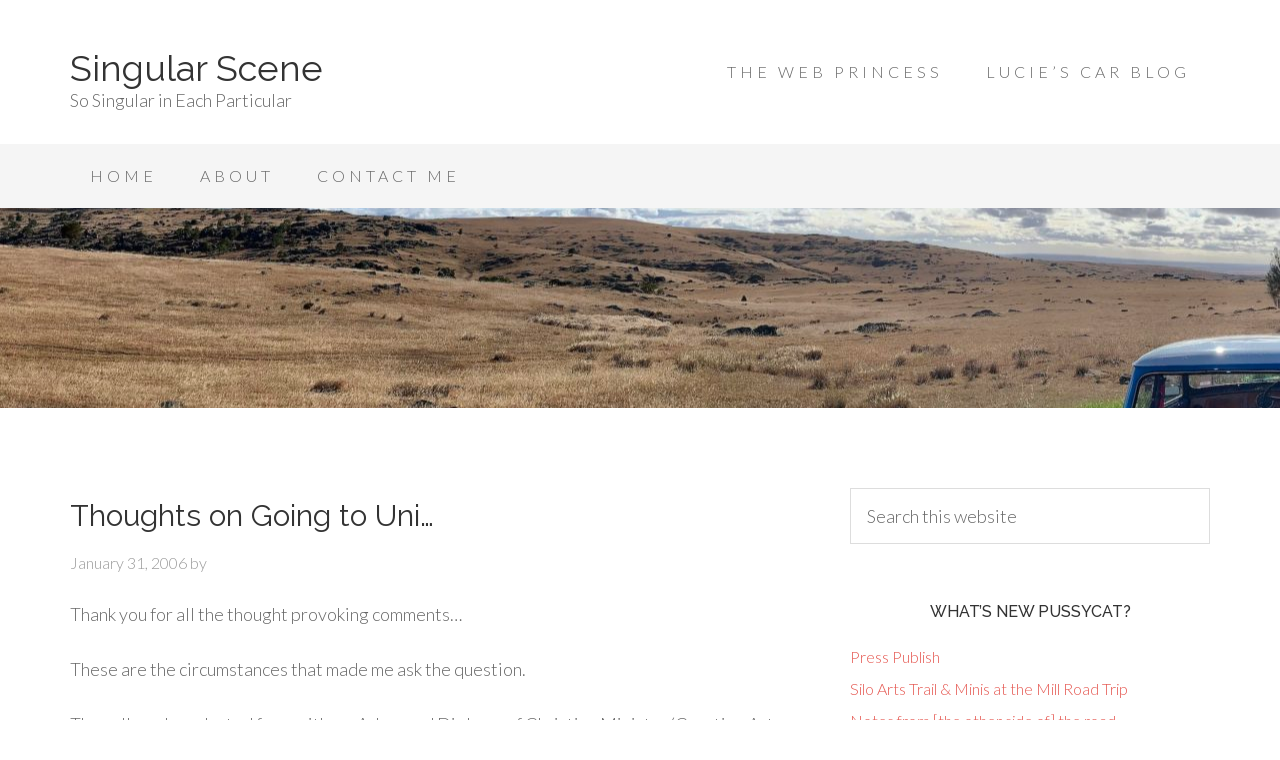

--- FILE ---
content_type: text/html; charset=UTF-8
request_url: https://deeleea.com/2006/01/31/thoughts-on-going-to-uni-2/
body_size: 13254
content:
<!DOCTYPE html>
<html lang="en-US">
<head >
<meta charset="UTF-8" />
<meta name="viewport" content="width=device-width, initial-scale=1" />
<meta name='robots' content='index, follow, max-image-preview:large, max-snippet:-1, max-video-preview:-1' />

	<!-- This site is optimized with the Yoast SEO plugin v26.8 - https://yoast.com/product/yoast-seo-wordpress/ -->
	<title>Thoughts on Going to Uni... - Singular Scene</title>
	<link rel="canonical" href="https://deeleea.com/2006/01/31/thoughts-on-going-to-uni-2/" />
	<meta property="og:locale" content="en_US" />
	<meta property="og:type" content="article" />
	<meta property="og:title" content="Thoughts on Going to Uni... - Singular Scene" />
	<meta property="og:description" content="Thank you for all the thought provoking comments&#8230; These are the circumstances that made me ask the question. The college I graduated from with my Advanced Diploma of Christian Ministry (Creative Arts &#8211; Vocals) is offering a 4 year degree from this year. The degree is in conjunction with one of the local Christian Universities [&hellip;]" />
	<meta property="og:url" content="https://deeleea.com/2006/01/31/thoughts-on-going-to-uni-2/" />
	<meta property="og:site_name" content="Singular Scene" />
	<meta property="article:published_time" content="2006-01-31T00:26:15+00:00" />
	<meta property="article:modified_time" content="2014-03-05T12:47:06+00:00" />
	<meta name="twitter:label1" content="Written by" />
	<meta name="twitter:data1" content="" />
	<meta name="twitter:label2" content="Est. reading time" />
	<meta name="twitter:data2" content="3 minutes" />
	<script type="application/ld+json" class="yoast-schema-graph">{"@context":"https://schema.org","@graph":[{"@type":"Article","@id":"https://deeleea.com/2006/01/31/thoughts-on-going-to-uni-2/#article","isPartOf":{"@id":"https://deeleea.com/2006/01/31/thoughts-on-going-to-uni-2/"},"author":{"name":"","@id":""},"headline":"Thoughts on Going to Uni&#8230;","datePublished":"2006-01-31T00:26:15+00:00","dateModified":"2014-03-05T12:47:06+00:00","mainEntityOfPage":{"@id":"https://deeleea.com/2006/01/31/thoughts-on-going-to-uni-2/"},"wordCount":725,"inLanguage":"en-US"},{"@type":"WebPage","@id":"https://deeleea.com/2006/01/31/thoughts-on-going-to-uni-2/","url":"https://deeleea.com/2006/01/31/thoughts-on-going-to-uni-2/","name":"Thoughts on Going to Uni... - Singular Scene","isPartOf":{"@id":"https://deeleea.com/#website"},"datePublished":"2006-01-31T00:26:15+00:00","dateModified":"2014-03-05T12:47:06+00:00","author":{"@id":""},"breadcrumb":{"@id":"https://deeleea.com/2006/01/31/thoughts-on-going-to-uni-2/#breadcrumb"},"inLanguage":"en-US","potentialAction":[{"@type":"ReadAction","target":["https://deeleea.com/2006/01/31/thoughts-on-going-to-uni-2/"]}]},{"@type":"BreadcrumbList","@id":"https://deeleea.com/2006/01/31/thoughts-on-going-to-uni-2/#breadcrumb","itemListElement":[{"@type":"ListItem","position":1,"name":"Home","item":"https://deeleea.com/"},{"@type":"ListItem","position":2,"name":"Thoughts on Going to Uni&#8230;"}]},{"@type":"WebSite","@id":"https://deeleea.com/#website","url":"https://deeleea.com/","name":"Singular Scene","description":"So Singular in Each Particular","potentialAction":[{"@type":"SearchAction","target":{"@type":"EntryPoint","urlTemplate":"https://deeleea.com/?s={search_term_string}"},"query-input":{"@type":"PropertyValueSpecification","valueRequired":true,"valueName":"search_term_string"}}],"inLanguage":"en-US"},{"@type":"Person","@id":"","url":"https://deeleea.com/author/"}]}</script>
	<!-- / Yoast SEO plugin. -->


<link rel='dns-prefetch' href='//secure.gravatar.com' />
<link rel='dns-prefetch' href='//fonts.googleapis.com' />
<link rel="alternate" type="application/rss+xml" title="Singular Scene &raquo; Feed" href="https://deeleea.com/feed/" />
<link rel="alternate" type="application/rss+xml" title="Singular Scene &raquo; Comments Feed" href="https://deeleea.com/comments/feed/" />
<link rel="alternate" type="application/rss+xml" title="Singular Scene &raquo; Thoughts on Going to Uni&#8230; Comments Feed" href="https://deeleea.com/2006/01/31/thoughts-on-going-to-uni-2/feed/" />
<link rel="alternate" title="oEmbed (JSON)" type="application/json+oembed" href="https://deeleea.com/wp-json/oembed/1.0/embed?url=https%3A%2F%2Fdeeleea.com%2F2006%2F01%2F31%2Fthoughts-on-going-to-uni-2%2F" />
<link rel="alternate" title="oEmbed (XML)" type="text/xml+oembed" href="https://deeleea.com/wp-json/oembed/1.0/embed?url=https%3A%2F%2Fdeeleea.com%2F2006%2F01%2F31%2Fthoughts-on-going-to-uni-2%2F&#038;format=xml" />
<style id='wp-img-auto-sizes-contain-inline-css' type='text/css'>
img:is([sizes=auto i],[sizes^="auto," i]){contain-intrinsic-size:3000px 1500px}
/*# sourceURL=wp-img-auto-sizes-contain-inline-css */
</style>
<link rel='stylesheet' id='beautiful-pro-theme-css' href='https://deeleea.com/wp-content/themes/beautiful-pro/style.css?ver=1.1' type='text/css' media='all' />
<style id='wp-emoji-styles-inline-css' type='text/css'>

	img.wp-smiley, img.emoji {
		display: inline !important;
		border: none !important;
		box-shadow: none !important;
		height: 1em !important;
		width: 1em !important;
		margin: 0 0.07em !important;
		vertical-align: -0.1em !important;
		background: none !important;
		padding: 0 !important;
	}
/*# sourceURL=wp-emoji-styles-inline-css */
</style>
<style id='wp-block-library-inline-css' type='text/css'>
:root{--wp-block-synced-color:#7a00df;--wp-block-synced-color--rgb:122,0,223;--wp-bound-block-color:var(--wp-block-synced-color);--wp-editor-canvas-background:#ddd;--wp-admin-theme-color:#007cba;--wp-admin-theme-color--rgb:0,124,186;--wp-admin-theme-color-darker-10:#006ba1;--wp-admin-theme-color-darker-10--rgb:0,107,160.5;--wp-admin-theme-color-darker-20:#005a87;--wp-admin-theme-color-darker-20--rgb:0,90,135;--wp-admin-border-width-focus:2px}@media (min-resolution:192dpi){:root{--wp-admin-border-width-focus:1.5px}}.wp-element-button{cursor:pointer}:root .has-very-light-gray-background-color{background-color:#eee}:root .has-very-dark-gray-background-color{background-color:#313131}:root .has-very-light-gray-color{color:#eee}:root .has-very-dark-gray-color{color:#313131}:root .has-vivid-green-cyan-to-vivid-cyan-blue-gradient-background{background:linear-gradient(135deg,#00d084,#0693e3)}:root .has-purple-crush-gradient-background{background:linear-gradient(135deg,#34e2e4,#4721fb 50%,#ab1dfe)}:root .has-hazy-dawn-gradient-background{background:linear-gradient(135deg,#faaca8,#dad0ec)}:root .has-subdued-olive-gradient-background{background:linear-gradient(135deg,#fafae1,#67a671)}:root .has-atomic-cream-gradient-background{background:linear-gradient(135deg,#fdd79a,#004a59)}:root .has-nightshade-gradient-background{background:linear-gradient(135deg,#330968,#31cdcf)}:root .has-midnight-gradient-background{background:linear-gradient(135deg,#020381,#2874fc)}:root{--wp--preset--font-size--normal:16px;--wp--preset--font-size--huge:42px}.has-regular-font-size{font-size:1em}.has-larger-font-size{font-size:2.625em}.has-normal-font-size{font-size:var(--wp--preset--font-size--normal)}.has-huge-font-size{font-size:var(--wp--preset--font-size--huge)}.has-text-align-center{text-align:center}.has-text-align-left{text-align:left}.has-text-align-right{text-align:right}.has-fit-text{white-space:nowrap!important}#end-resizable-editor-section{display:none}.aligncenter{clear:both}.items-justified-left{justify-content:flex-start}.items-justified-center{justify-content:center}.items-justified-right{justify-content:flex-end}.items-justified-space-between{justify-content:space-between}.screen-reader-text{border:0;clip-path:inset(50%);height:1px;margin:-1px;overflow:hidden;padding:0;position:absolute;width:1px;word-wrap:normal!important}.screen-reader-text:focus{background-color:#ddd;clip-path:none;color:#444;display:block;font-size:1em;height:auto;left:5px;line-height:normal;padding:15px 23px 14px;text-decoration:none;top:5px;width:auto;z-index:100000}html :where(.has-border-color){border-style:solid}html :where([style*=border-top-color]){border-top-style:solid}html :where([style*=border-right-color]){border-right-style:solid}html :where([style*=border-bottom-color]){border-bottom-style:solid}html :where([style*=border-left-color]){border-left-style:solid}html :where([style*=border-width]){border-style:solid}html :where([style*=border-top-width]){border-top-style:solid}html :where([style*=border-right-width]){border-right-style:solid}html :where([style*=border-bottom-width]){border-bottom-style:solid}html :where([style*=border-left-width]){border-left-style:solid}html :where(img[class*=wp-image-]){height:auto;max-width:100%}:where(figure){margin:0 0 1em}html :where(.is-position-sticky){--wp-admin--admin-bar--position-offset:var(--wp-admin--admin-bar--height,0px)}@media screen and (max-width:600px){html :where(.is-position-sticky){--wp-admin--admin-bar--position-offset:0px}}

/*# sourceURL=wp-block-library-inline-css */
</style><style id='global-styles-inline-css' type='text/css'>
:root{--wp--preset--aspect-ratio--square: 1;--wp--preset--aspect-ratio--4-3: 4/3;--wp--preset--aspect-ratio--3-4: 3/4;--wp--preset--aspect-ratio--3-2: 3/2;--wp--preset--aspect-ratio--2-3: 2/3;--wp--preset--aspect-ratio--16-9: 16/9;--wp--preset--aspect-ratio--9-16: 9/16;--wp--preset--color--black: #000000;--wp--preset--color--cyan-bluish-gray: #abb8c3;--wp--preset--color--white: #ffffff;--wp--preset--color--pale-pink: #f78da7;--wp--preset--color--vivid-red: #cf2e2e;--wp--preset--color--luminous-vivid-orange: #ff6900;--wp--preset--color--luminous-vivid-amber: #fcb900;--wp--preset--color--light-green-cyan: #7bdcb5;--wp--preset--color--vivid-green-cyan: #00d084;--wp--preset--color--pale-cyan-blue: #8ed1fc;--wp--preset--color--vivid-cyan-blue: #0693e3;--wp--preset--color--vivid-purple: #9b51e0;--wp--preset--gradient--vivid-cyan-blue-to-vivid-purple: linear-gradient(135deg,rgb(6,147,227) 0%,rgb(155,81,224) 100%);--wp--preset--gradient--light-green-cyan-to-vivid-green-cyan: linear-gradient(135deg,rgb(122,220,180) 0%,rgb(0,208,130) 100%);--wp--preset--gradient--luminous-vivid-amber-to-luminous-vivid-orange: linear-gradient(135deg,rgb(252,185,0) 0%,rgb(255,105,0) 100%);--wp--preset--gradient--luminous-vivid-orange-to-vivid-red: linear-gradient(135deg,rgb(255,105,0) 0%,rgb(207,46,46) 100%);--wp--preset--gradient--very-light-gray-to-cyan-bluish-gray: linear-gradient(135deg,rgb(238,238,238) 0%,rgb(169,184,195) 100%);--wp--preset--gradient--cool-to-warm-spectrum: linear-gradient(135deg,rgb(74,234,220) 0%,rgb(151,120,209) 20%,rgb(207,42,186) 40%,rgb(238,44,130) 60%,rgb(251,105,98) 80%,rgb(254,248,76) 100%);--wp--preset--gradient--blush-light-purple: linear-gradient(135deg,rgb(255,206,236) 0%,rgb(152,150,240) 100%);--wp--preset--gradient--blush-bordeaux: linear-gradient(135deg,rgb(254,205,165) 0%,rgb(254,45,45) 50%,rgb(107,0,62) 100%);--wp--preset--gradient--luminous-dusk: linear-gradient(135deg,rgb(255,203,112) 0%,rgb(199,81,192) 50%,rgb(65,88,208) 100%);--wp--preset--gradient--pale-ocean: linear-gradient(135deg,rgb(255,245,203) 0%,rgb(182,227,212) 50%,rgb(51,167,181) 100%);--wp--preset--gradient--electric-grass: linear-gradient(135deg,rgb(202,248,128) 0%,rgb(113,206,126) 100%);--wp--preset--gradient--midnight: linear-gradient(135deg,rgb(2,3,129) 0%,rgb(40,116,252) 100%);--wp--preset--font-size--small: 13px;--wp--preset--font-size--medium: 20px;--wp--preset--font-size--large: 36px;--wp--preset--font-size--x-large: 42px;--wp--preset--spacing--20: 0.44rem;--wp--preset--spacing--30: 0.67rem;--wp--preset--spacing--40: 1rem;--wp--preset--spacing--50: 1.5rem;--wp--preset--spacing--60: 2.25rem;--wp--preset--spacing--70: 3.38rem;--wp--preset--spacing--80: 5.06rem;--wp--preset--shadow--natural: 6px 6px 9px rgba(0, 0, 0, 0.2);--wp--preset--shadow--deep: 12px 12px 50px rgba(0, 0, 0, 0.4);--wp--preset--shadow--sharp: 6px 6px 0px rgba(0, 0, 0, 0.2);--wp--preset--shadow--outlined: 6px 6px 0px -3px rgb(255, 255, 255), 6px 6px rgb(0, 0, 0);--wp--preset--shadow--crisp: 6px 6px 0px rgb(0, 0, 0);}:where(.is-layout-flex){gap: 0.5em;}:where(.is-layout-grid){gap: 0.5em;}body .is-layout-flex{display: flex;}.is-layout-flex{flex-wrap: wrap;align-items: center;}.is-layout-flex > :is(*, div){margin: 0;}body .is-layout-grid{display: grid;}.is-layout-grid > :is(*, div){margin: 0;}:where(.wp-block-columns.is-layout-flex){gap: 2em;}:where(.wp-block-columns.is-layout-grid){gap: 2em;}:where(.wp-block-post-template.is-layout-flex){gap: 1.25em;}:where(.wp-block-post-template.is-layout-grid){gap: 1.25em;}.has-black-color{color: var(--wp--preset--color--black) !important;}.has-cyan-bluish-gray-color{color: var(--wp--preset--color--cyan-bluish-gray) !important;}.has-white-color{color: var(--wp--preset--color--white) !important;}.has-pale-pink-color{color: var(--wp--preset--color--pale-pink) !important;}.has-vivid-red-color{color: var(--wp--preset--color--vivid-red) !important;}.has-luminous-vivid-orange-color{color: var(--wp--preset--color--luminous-vivid-orange) !important;}.has-luminous-vivid-amber-color{color: var(--wp--preset--color--luminous-vivid-amber) !important;}.has-light-green-cyan-color{color: var(--wp--preset--color--light-green-cyan) !important;}.has-vivid-green-cyan-color{color: var(--wp--preset--color--vivid-green-cyan) !important;}.has-pale-cyan-blue-color{color: var(--wp--preset--color--pale-cyan-blue) !important;}.has-vivid-cyan-blue-color{color: var(--wp--preset--color--vivid-cyan-blue) !important;}.has-vivid-purple-color{color: var(--wp--preset--color--vivid-purple) !important;}.has-black-background-color{background-color: var(--wp--preset--color--black) !important;}.has-cyan-bluish-gray-background-color{background-color: var(--wp--preset--color--cyan-bluish-gray) !important;}.has-white-background-color{background-color: var(--wp--preset--color--white) !important;}.has-pale-pink-background-color{background-color: var(--wp--preset--color--pale-pink) !important;}.has-vivid-red-background-color{background-color: var(--wp--preset--color--vivid-red) !important;}.has-luminous-vivid-orange-background-color{background-color: var(--wp--preset--color--luminous-vivid-orange) !important;}.has-luminous-vivid-amber-background-color{background-color: var(--wp--preset--color--luminous-vivid-amber) !important;}.has-light-green-cyan-background-color{background-color: var(--wp--preset--color--light-green-cyan) !important;}.has-vivid-green-cyan-background-color{background-color: var(--wp--preset--color--vivid-green-cyan) !important;}.has-pale-cyan-blue-background-color{background-color: var(--wp--preset--color--pale-cyan-blue) !important;}.has-vivid-cyan-blue-background-color{background-color: var(--wp--preset--color--vivid-cyan-blue) !important;}.has-vivid-purple-background-color{background-color: var(--wp--preset--color--vivid-purple) !important;}.has-black-border-color{border-color: var(--wp--preset--color--black) !important;}.has-cyan-bluish-gray-border-color{border-color: var(--wp--preset--color--cyan-bluish-gray) !important;}.has-white-border-color{border-color: var(--wp--preset--color--white) !important;}.has-pale-pink-border-color{border-color: var(--wp--preset--color--pale-pink) !important;}.has-vivid-red-border-color{border-color: var(--wp--preset--color--vivid-red) !important;}.has-luminous-vivid-orange-border-color{border-color: var(--wp--preset--color--luminous-vivid-orange) !important;}.has-luminous-vivid-amber-border-color{border-color: var(--wp--preset--color--luminous-vivid-amber) !important;}.has-light-green-cyan-border-color{border-color: var(--wp--preset--color--light-green-cyan) !important;}.has-vivid-green-cyan-border-color{border-color: var(--wp--preset--color--vivid-green-cyan) !important;}.has-pale-cyan-blue-border-color{border-color: var(--wp--preset--color--pale-cyan-blue) !important;}.has-vivid-cyan-blue-border-color{border-color: var(--wp--preset--color--vivid-cyan-blue) !important;}.has-vivid-purple-border-color{border-color: var(--wp--preset--color--vivid-purple) !important;}.has-vivid-cyan-blue-to-vivid-purple-gradient-background{background: var(--wp--preset--gradient--vivid-cyan-blue-to-vivid-purple) !important;}.has-light-green-cyan-to-vivid-green-cyan-gradient-background{background: var(--wp--preset--gradient--light-green-cyan-to-vivid-green-cyan) !important;}.has-luminous-vivid-amber-to-luminous-vivid-orange-gradient-background{background: var(--wp--preset--gradient--luminous-vivid-amber-to-luminous-vivid-orange) !important;}.has-luminous-vivid-orange-to-vivid-red-gradient-background{background: var(--wp--preset--gradient--luminous-vivid-orange-to-vivid-red) !important;}.has-very-light-gray-to-cyan-bluish-gray-gradient-background{background: var(--wp--preset--gradient--very-light-gray-to-cyan-bluish-gray) !important;}.has-cool-to-warm-spectrum-gradient-background{background: var(--wp--preset--gradient--cool-to-warm-spectrum) !important;}.has-blush-light-purple-gradient-background{background: var(--wp--preset--gradient--blush-light-purple) !important;}.has-blush-bordeaux-gradient-background{background: var(--wp--preset--gradient--blush-bordeaux) !important;}.has-luminous-dusk-gradient-background{background: var(--wp--preset--gradient--luminous-dusk) !important;}.has-pale-ocean-gradient-background{background: var(--wp--preset--gradient--pale-ocean) !important;}.has-electric-grass-gradient-background{background: var(--wp--preset--gradient--electric-grass) !important;}.has-midnight-gradient-background{background: var(--wp--preset--gradient--midnight) !important;}.has-small-font-size{font-size: var(--wp--preset--font-size--small) !important;}.has-medium-font-size{font-size: var(--wp--preset--font-size--medium) !important;}.has-large-font-size{font-size: var(--wp--preset--font-size--large) !important;}.has-x-large-font-size{font-size: var(--wp--preset--font-size--x-large) !important;}
/*# sourceURL=global-styles-inline-css */
</style>

<style id='classic-theme-styles-inline-css' type='text/css'>
/*! This file is auto-generated */
.wp-block-button__link{color:#fff;background-color:#32373c;border-radius:9999px;box-shadow:none;text-decoration:none;padding:calc(.667em + 2px) calc(1.333em + 2px);font-size:1.125em}.wp-block-file__button{background:#32373c;color:#fff;text-decoration:none}
/*# sourceURL=/wp-includes/css/classic-themes.min.css */
</style>
<link rel='stylesheet' id='justifiedGallery-css' href='https://deeleea.com/wp-content/plugins/flickr-justified-gallery/css/justifiedGallery.min.css?ver=v3.6' type='text/css' media='all' />
<link rel='stylesheet' id='flickrJustifiedGalleryWPPlugin-css' href='https://deeleea.com/wp-content/plugins/flickr-justified-gallery/css/flickrJustifiedGalleryWPPlugin.css?ver=v3.6' type='text/css' media='all' />
<link rel='stylesheet' id='dashicons-css' href='https://deeleea.com/wp-includes/css/dashicons.min.css?ver=6.9' type='text/css' media='all' />
<link rel='stylesheet' id='google-fonts-css' href='//fonts.googleapis.com/css?family=Lato%3A300%2C400%2C700%7CRaleway%3A400%2C500&#038;ver=1.1' type='text/css' media='all' />
<link rel='stylesheet' id='sharedaddy-css' href='https://deeleea.com/wp-content/plugins/jetpack/modules/sharedaddy/sharing.css?ver=15.4' type='text/css' media='all' />
<link rel='stylesheet' id='social-logos-css' href='https://deeleea.com/wp-content/plugins/jetpack/_inc/social-logos/social-logos.min.css?ver=15.4' type='text/css' media='all' />
<script type="text/javascript" src="https://deeleea.com/wp-includes/js/jquery/jquery.min.js?ver=3.7.1" id="jquery-core-js"></script>
<script type="text/javascript" src="https://deeleea.com/wp-includes/js/jquery/jquery-migrate.min.js?ver=3.4.1" id="jquery-migrate-js"></script>
<script type="text/javascript" src="https://deeleea.com/wp-content/themes/beautiful-pro/js/responsive-menu.js?ver=1.0.0" id="beautiful-responsive-menu-js"></script>
<link rel="https://api.w.org/" href="https://deeleea.com/wp-json/" /><link rel="alternate" title="JSON" type="application/json" href="https://deeleea.com/wp-json/wp/v2/posts/946" /><link rel="EditURI" type="application/rsd+xml" title="RSD" href="https://deeleea.com/xmlrpc.php?rsd" />
<meta name="generator" content="WordPress 6.9" />
<link rel='shortlink' href='https://deeleea.com/?p=946' />
<link rel="icon" href="https://deeleea.com/wp-content/themes/beautiful-pro/images/favicon.ico" />
<script type="text/javascript">

  var _gaq = _gaq || [];
  _gaq.push(['_setAccount', 'UA-1871977-35']);
  _gaq.push(['_trackPageview']);

  (function() {
    var ga = document.createElement('script'); ga.type = 'text/javascript'; ga.async = true;
    ga.src = ('https:' == document.location.protocol ? 'https://ssl' : 'http://www') + '.google-analytics.com/ga.js';
    var s = document.getElementsByTagName('script')[0]; s.parentNode.insertBefore(ga, s);
  })();

</script>

<meta name="google-site-verification" content="02uJXH8-IYg-zUHA3-T8QIAwb4BQ_kykPl3zF4E8eNE" /><style type='text/css'>.custom-background .site-header-banner { background: url(https://deeleea.com/wp-content/uploads/countryside-1-scaled.jpg) #ffffff no-repeat center fixed; } </style></head>
<body class="wp-singular post-template-default single single-post postid-946 single-format-standard custom-background wp-theme-genesis wp-child-theme-beautiful-pro custom-header content-sidebar genesis-breadcrumbs-hidden genesis-footer-widgets-hidden beautiful"><div class="site-container"><header class="site-header"><div class="wrap"><div class="title-area"><p class="site-title"><a href="https://deeleea.com/">Singular Scene</a></p><p class="site-description">So Singular in Each Particular</p></div><div class="widget-area header-widget-area"><section id="nav_menu-3" class="widget widget_nav_menu"><div class="widget-wrap"><nav class="nav-header"><ul id="menu-blogs" class="menu genesis-nav-menu"><li id="menu-item-6914" class="menu-item menu-item-type-custom menu-item-object-custom menu-item-6914"><a href="https://thewebprincess.com"><span >The Web Princess</span></a></li>
<li id="menu-item-6915" class="menu-item menu-item-type-custom menu-item-object-custom menu-item-6915"><a href="https://rileyelf.blog"><span >Lucie&#8217;s Car Blog</span></a></li>
</ul></nav></div></section>
</div></div></header><nav class="nav-primary" aria-label="Main"><div class="wrap"><ul id="menu-main" class="menu genesis-nav-menu menu-primary"><li id="menu-item-3189" class="menu-item menu-item-type-custom menu-item-object-custom menu-item-home menu-item-3189"><a href="https://deeleea.com/"><span >Home</span></a></li>
<li id="menu-item-3190" class="menu-item menu-item-type-post_type menu-item-object-page menu-item-3190"><a href="https://deeleea.com/about-2/"><span >About</span></a></li>
<li id="menu-item-3194" class="menu-item menu-item-type-post_type menu-item-object-page menu-item-3194"><a href="https://deeleea.com/contact/"><span >Contact Me</span></a></li>
</ul></div></nav><div class="site-header-banner"></div><div class="site-inner"><div class="content-sidebar-wrap"><main class="content"><article class="post-946 post type-post status-publish format-standard category-uncategorized entry" aria-label="Thoughts on Going to Uni&#8230;"><header class="entry-header"><h1 class="entry-title">Thoughts on Going to Uni&#8230;</h1>
<p class="entry-meta"><time class="entry-time">January 31, 2006</time> by   </p></header><a href="https://deeleea.com/2006/01/31/thoughts-on-going-to-uni-2/" title="Thoughts on Going to Uni&#8230;"></a><div class="entry-content"><p>Thank you for all the thought provoking comments&#8230;</p>
<p>These are the circumstances that made me ask the question.</p>
<p>The college I graduated from with my Advanced Diploma of Christian Ministry (Creative Arts &#8211; Vocals) is offering a 4 year degree from this year. The degree is in conjunction with one of the local Christian Universities and as such a recent graduate of the 3 year course I can gain 65% credit for the work I&#8217;ve already done.</p>
<p>That 65% means that the time commitment, at least in the first term only amounts to a 2 hour lecture on a Thursday and a 1 hour tutorial, and a 2 hour lecture on a Friday.</p>
<p>In term 2 it means a 2 hour lecture on a Tuesday, Thursday and Friday.  </p>
<p>There are 2 intensives at the end of term 2.  Which I think would mean 2 weeks annual leave (a potential problem).</p>
<p>The last 2 semesters would be a bit of a heavier work load.</p>
<p>I need to point out that the lectures take place on the campus I work at so there is no time issue in terms of having to get myself to and from work and uni&#8230;</p>
<p>Also, as its only 4-5 hours out of my work week I can credit my lunch hours (which I almost never take &#8211; I know, shocking) against the study time and not lose any wages.</p>
<p><a href="http://morphess.org">Caroline</a> [as an aside, you should check her blog out&#8230; it&#8217;s wicked &#8211; read the Kiwinese to English page for an insight into the New Zealand language!] asked is it a means to an end?  Yes, I won&#8217;t be able to lecture at same institution without a degree (which I would very much like to do).  It seals the Adv Dip in a way that only a degree can in terms of employment prospects and in spite of its reputation as a Bugger All type qual it definitely has a cachet that an Adv Dip doesn&#8217;t.</p>
<p>The other end that I see for it is a scratch for the &#8220;I&#8217;m bored&#8221; itch I&#8217;ve been feeling since the minute I walked back into the office after a month away&#8230;  The job has reached the zone where it really is just a series of content updates which in no way satisfies the gnawing tech head in me which is only satiated by the intricacies of html and code&#8230;  That is the itch that is best relieved by the work I do in the business&#8230; It&#8217;s project based work with end in sight and prospects of another new project that keeps me hungry&#8230;</p>
<p>But don&#8217;t tell The Captain I said that&#8230;</p>
<p><a href="http://www.kiwifruit-the-blog.co.nz">Fi</a> asked if I&#8217;m excited by the prospet&#8230;</p>
<p>Yeah baby&#8230; even though it&#8217;s only been since Sunday that I&#8217;ve been thinking about it (I had discounted it initially because I thought it was a performance degree&#8230; didn&#8217;t feel the need to get back into that zone) the idea of stimulating my mind with discussions of culture and arts and creativity would be fabulous.  An antidote to the technical nature of all the other stuff I&#8217;m up to&#8230;</p>
<p>Freddysmama thought it depended on the course I&#8217;m doing. And as she&#8217;s also done the same course as me she&#8217;ll be surprised to read of these new developments I think&#8230;</p>
<p>In terms of <a href="http://www.wiblog.com/unordered">Unordered</a>&#8216;s thoughts on the part time/distance question, it&#8217;s in person and actually I have no idea what constitutes full time.  As the timetable appears to be workable at the moment and the high level of RPL (credits) I&#8217;m getting it looks as though it&#8217;s part time.</p>
<p><a href="http://www.wiblog.com/exploringorthodoxy">Ian</a>&#8216;s suggestion of taking it a paper at a time is a great idea.  I think I will have to do that at least for the 2nd semseter.  It&#8217;s a busier time of year at work and so trying to juggle the lot at that time would be suicidal I think&#8230;  The other thing I have to figure out was whether the amount of Credit I have is diminished the longer I take to complete&#8230;  I have a meeting today which may in fact answer these questions&#8230;</p>
<p>So I guess I&#8217;ll know more when I&#8217;ve spoken to the Crabman (the Principal) and The Captain (my boss)&#8230;</p>
<p>I&#8217;ll keep you posted.</p>
<div class="sharedaddy sd-sharing-enabled"><div class="robots-nocontent sd-block sd-social sd-social-icon-text sd-sharing"><h3 class="sd-title">Share this:</h3><div class="sd-content"><ul><li class="share-facebook"><a rel="nofollow noopener noreferrer"
				data-shared="sharing-facebook-946"
				class="share-facebook sd-button share-icon"
				href="https://deeleea.com/2006/01/31/thoughts-on-going-to-uni-2/?share=facebook"
				target="_blank"
				aria-labelledby="sharing-facebook-946"
				>
				<span id="sharing-facebook-946" hidden>Click to share on Facebook (Opens in new window)</span>
				<span>Facebook</span>
			</a></li><li class="share-twitter"><a rel="nofollow noopener noreferrer"
				data-shared="sharing-twitter-946"
				class="share-twitter sd-button share-icon"
				href="https://deeleea.com/2006/01/31/thoughts-on-going-to-uni-2/?share=twitter"
				target="_blank"
				aria-labelledby="sharing-twitter-946"
				>
				<span id="sharing-twitter-946" hidden>Click to share on X (Opens in new window)</span>
				<span>X</span>
			</a></li><li class="share-email"><a rel="nofollow noopener noreferrer"
				data-shared="sharing-email-946"
				class="share-email sd-button share-icon"
				href="mailto:?subject=%5BShared%20Post%5D%20Thoughts%20on%20Going%20to%20Uni...&#038;body=https%3A%2F%2Fdeeleea.com%2F2006%2F01%2F31%2Fthoughts-on-going-to-uni-2%2F&#038;share=email"
				target="_blank"
				aria-labelledby="sharing-email-946"
				data-email-share-error-title="Do you have email set up?" data-email-share-error-text="If you&#039;re having problems sharing via email, you might not have email set up for your browser. You may need to create a new email yourself." data-email-share-nonce="da4b92ad51" data-email-share-track-url="https://deeleea.com/2006/01/31/thoughts-on-going-to-uni-2/?share=email">
				<span id="sharing-email-946" hidden>Click to email a link to a friend (Opens in new window)</span>
				<span>Email</span>
			</a></li><li class="share-end"></li></ul></div></div></div></div><footer class="entry-footer"><p class="entry-meta"><span class="entry-categories">Filed Under: <a href="https://deeleea.com/category/uncategorized/" rel="category tag">Uncategorized</a></span> </p></footer></article><div class="entry-comments" id="comments"><h3>Comments</h3><ol class="comment-list">
	<li class="comment even thread-even depth-1" id="comment-134">
	<article id="article-comment-134">

		
		<header class="comment-header">
			<p class="comment-author">
				<img alt='' src='https://secure.gravatar.com/avatar/fed554965f29192be68dfa14c0dc6a90d85a2242dec447b4d79ae255f25b223e?s=100&#038;d=mm&#038;r=pg' srcset='https://secure.gravatar.com/avatar/fed554965f29192be68dfa14c0dc6a90d85a2242dec447b4d79ae255f25b223e?s=200&#038;d=mm&#038;r=pg 2x' class='avatar avatar-100 photo' height='100' width='100' decoding='async'/><span class="comment-author-name">PIA</span> <span class="says">says</span>			</p>

			<p class="comment-meta"><time class="comment-time"><a class="comment-time-link" href="https://deeleea.com/2006/01/31/thoughts-on-going-to-uni-2/#comment-134">January 31, 2006 at 6:15 pm</a></time></p>		</header>

		<div class="comment-content">
			
			<p>Dee- it will never be a better time to do it, you will not be single or working on campus, for ever. A BA will not only give you a qual but also the satifaction of thinking in a new way, exploring themes you are interested in, it will get you to meet a bunch of new people, plus it would be fun to have you as a SCA student again!! OK I am biased but I say go for it !!</p>
		</div>

		
		
	</article>
	</li><!-- #comment-## -->

	<li class="comment odd alt thread-odd thread-alt depth-1" id="comment-135">
	<article id="article-comment-135">

		
		<header class="comment-header">
			<p class="comment-author">
				<img alt='' src='https://secure.gravatar.com/avatar/d785eb6e4444419bed05894721800e4f32aab657b4081062e6a8d02ae901bc3c?s=100&#038;d=mm&#038;r=pg' srcset='https://secure.gravatar.com/avatar/d785eb6e4444419bed05894721800e4f32aab657b4081062e6a8d02ae901bc3c?s=200&#038;d=mm&#038;r=pg 2x' class='avatar avatar-100 photo' height='100' width='100' decoding='async'/><span class="comment-author-name"><a href="http://morphess.org" class="comment-author-link" rel="external nofollow">Caroline</a></span> <span class="says">says</span>			</p>

			<p class="comment-meta"><time class="comment-time"><a class="comment-time-link" href="https://deeleea.com/2006/01/31/thoughts-on-going-to-uni-2/#comment-135">February 2, 2006 at 12:07 pm</a></time></p>		</header>

		<div class="comment-content">
			
			<p>In that case you should definitely go for it. The Captain will spot &#8211; sooner or later &#8211; that you are bored witless and I&#8217;m sure She/He/It would be better off with a happy part-time worker whose grey matter is at fighting weight.</p>
		</div>

		
		
	</article>
	</li><!-- #comment-## -->

	<li class="comment even thread-even depth-1" id="comment-2100">
	<article id="article-comment-2100">

		
		<header class="comment-header">
			<p class="comment-author">
				<img alt='' src='https://secure.gravatar.com/avatar/?s=100&#038;d=mm&#038;r=pg' srcset='https://secure.gravatar.com/avatar/?s=200&#038;d=mm&#038;r=pg 2x' class='avatar avatar-100 photo avatar-default' height='100' width='100' decoding='async'/><span class="comment-author-name">Ian</span> <span class="says">says</span>			</p>

			<p class="comment-meta"><time class="comment-time"><a class="comment-time-link" href="https://deeleea.com/2006/01/31/thoughts-on-going-to-uni-2/#comment-2100">July 17, 2009 at 10:19 pm</a></time></p>		</header>

		<div class="comment-content">
			
			<p>Oh &#8212; take lunch breaks!  At least half-an-hour.  You need the rest.</p>
<p>Your local OH&amp;S officer. ;-)</p>
		</div>

		
		
	</article>
	</li><!-- #comment-## -->

	<li class="comment odd alt thread-odd thread-alt depth-1" id="comment-2101">
	<article id="article-comment-2101">

		
		<header class="comment-header">
			<p class="comment-author">
				<img alt='' src='https://secure.gravatar.com/avatar/?s=100&#038;d=mm&#038;r=pg' srcset='https://secure.gravatar.com/avatar/?s=200&#038;d=mm&#038;r=pg 2x' class='avatar avatar-100 photo avatar-default' height='100' width='100' loading='lazy' decoding='async'/><span class="comment-author-name">Miss Lisa</span> <span class="says">says</span>			</p>

			<p class="comment-meta"><time class="comment-time"><a class="comment-time-link" href="https://deeleea.com/2006/01/31/thoughts-on-going-to-uni-2/#comment-2101">July 17, 2009 at 10:19 pm</a></time></p>		</header>

		<div class="comment-content">
			
			<p>Sounds like it&#8217;s a goer to me :) &#8230; hopefully the meeting will really crystallise your direction &#8230; and a bit of prayer from your friends!</p>
<p>PS  Can you believe the Crabman knows about Mr Tasmania!  there are no secrets in that place!!!!</p>
		</div>

		
		
	</article>
	</li><!-- #comment-## -->
</ol></div></main><aside class="sidebar sidebar-primary widget-area" role="complementary" aria-label="Primary Sidebar"><section id="search-3" class="widget widget_search"><div class="widget-wrap"><form class="search-form" method="get" action="https://deeleea.com/" role="search"><input class="search-form-input" type="search" name="s" id="searchform-1" placeholder="Search this website"><input class="search-form-submit" type="submit" value="Search"><meta content="https://deeleea.com/?s={s}"></form></div></section>

		<section id="recent-posts-3" class="widget widget_recent_entries"><div class="widget-wrap">
		<h4 class="widget-title widgettitle">What&#8217;s New Pussycat?</h4>

		<ul>
											<li>
					<a href="https://deeleea.com/2024/02/21/press-publish/">Press Publish</a>
									</li>
											<li>
					<a href="https://deeleea.com/2020/01/11/silo-arts-trail-minis-at-the-mill-road-trip/">Silo Arts Trail &#038; Minis at the Mill Road Trip</a>
									</li>
											<li>
					<a href="https://deeleea.com/2016/09/10/notes-side-road/">Notes from [the other side of] the road.</a>
									</li>
											<li>
					<a href="https://deeleea.com/2016/09/04/budapest/">Budapest</a>
									</li>
											<li>
					<a href="https://deeleea.com/2016/07/17/wroclaw/">Wrocław</a>
									</li>
					</ul>

		</div></section>
<section id="categories-2" class="widget widget_categories"><div class="widget-wrap"><h4 class="widget-title widgettitle">Categories</h4>

			<ul>
					<li class="cat-item cat-item-18"><a href="https://deeleea.com/category/animotion/">Animotion</a> (3)
</li>
	<li class="cat-item cat-item-13"><a href="https://deeleea.com/category/blog-happy/">Blog Happy</a> (117)
</li>
	<li class="cat-item cat-item-20"><a href="https://deeleea.com/category/boob-checking/">Boob Checking</a> (7)
</li>
	<li class="cat-item cat-item-7"><a href="https://deeleea.com/category/brain-dump/">Brain Dump</a> (88)
</li>
	<li class="cat-item cat-item-23"><a href="https://deeleea.com/category/cat-a-plex/">Cat-a-Plex</a> (16)
</li>
	<li class="cat-item cat-item-17"><a href="https://deeleea.com/category/christmastide/">Christmastide</a> (17)
</li>
	<li class="cat-item cat-item-16"><a href="https://deeleea.com/category/city-of-gold/">City of Gold</a> (30)
</li>
	<li class="cat-item cat-item-60"><a href="https://deeleea.com/category/diminishing-returns/">Diminishing Returns</a> (5)
</li>
	<li class="cat-item cat-item-32"><a href="https://deeleea.com/category/encyclopaedia/">Encyclopaedia</a> (10)
</li>
	<li class="cat-item cat-item-15"><a href="https://deeleea.com/category/feeding-frenzy/">Feeding Frenzy</a> (8)
</li>
	<li class="cat-item cat-item-29"><a href="https://deeleea.com/category/for-crying-out-loud/">For Crying Out Loud</a> (17)
</li>
	<li class="cat-item cat-item-11"><a href="https://deeleea.com/category/get-serious/">Get Serious</a> (14)
</li>
	<li class="cat-item cat-item-5"><a href="https://deeleea.com/category/get-your-vox-off/">Get Your Vox Off</a> (11)
</li>
	<li class="cat-item cat-item-4"><a href="https://deeleea.com/category/good-vibes/">Good Vibes</a> (28)
</li>
	<li class="cat-item cat-item-21"><a href="https://deeleea.com/category/kid-wrangling/">Kid Wrangling</a> (19)
</li>
	<li class="cat-item cat-item-6"><a href="https://deeleea.com/category/life-happens/">Life Happens</a> (68)
</li>
	<li class="cat-item cat-item-31"><a href="https://deeleea.com/category/margaritaville/">Margaritaville</a> (1)
</li>
	<li class="cat-item cat-item-52"><a href="https://deeleea.com/category/awesome/">O for Awesome</a> (10)
</li>
	<li class="cat-item cat-item-3"><a href="https://deeleea.com/category/oddbins/">Oddbins</a> (36)
</li>
	<li class="cat-item cat-item-22"><a href="https://deeleea.com/category/seaside-oasis/">Seaside Oasis</a> (4)
</li>
	<li class="cat-item cat-item-10"><a href="https://deeleea.com/category/shutter-up/">Shutter Up</a> (52)
</li>
	<li class="cat-item cat-item-12"><a href="https://deeleea.com/category/singletown/">Singletown</a> (49)
</li>
	<li class="cat-item cat-item-19"><a href="https://deeleea.com/category/student-village/">Student Village</a> (29)
</li>
	<li class="cat-item cat-item-30"><a href="https://deeleea.com/category/survey/">Survey</a> (2)
</li>
	<li class="cat-item cat-item-8"><a href="https://deeleea.com/category/technodrama/">Technodrama</a> (25)
</li>
	<li class="cat-item cat-item-9"><a href="https://deeleea.com/category/textual-healing/">Textual Healing</a> (14)
</li>
	<li class="cat-item cat-item-14"><a href="https://deeleea.com/category/flight-plan/">Trippin&#039;</a> (58)
</li>
	<li class="cat-item cat-item-53"><a href="https://deeleea.com/category/twits/">Twittered</a> (2)
</li>
	<li class="cat-item cat-item-1"><a href="https://deeleea.com/category/uncategorized/">Uncategorized</a> (389)
</li>
	<li class="cat-item cat-item-51"><a href="https://deeleea.com/category/wibsite/">Wibsite</a> (299)
</li>
	<li class="cat-item cat-item-35"><a href="https://deeleea.com/category/worthless-drivel/">Worthless Drivel</a> (21)
</li>
			</ul>

			</div></section>
<section id="archives-3" class="widget widget_archive"><div class="widget-wrap"><h4 class="widget-title widgettitle">Oldies but Goodies</h4>
		<label class="screen-reader-text" for="archives-dropdown-3">Oldies but Goodies</label>
		<select id="archives-dropdown-3" name="archive-dropdown">
			
			<option value="">Select Month</option>
				<option value='https://deeleea.com/2024/02/'> February 2024 </option>
	<option value='https://deeleea.com/2020/01/'> January 2020 </option>
	<option value='https://deeleea.com/2016/09/'> September 2016 </option>
	<option value='https://deeleea.com/2016/07/'> July 2016 </option>
	<option value='https://deeleea.com/2016/06/'> June 2016 </option>
	<option value='https://deeleea.com/2016/05/'> May 2016 </option>
	<option value='https://deeleea.com/2016/04/'> April 2016 </option>
	<option value='https://deeleea.com/2015/02/'> February 2015 </option>
	<option value='https://deeleea.com/2015/01/'> January 2015 </option>
	<option value='https://deeleea.com/2014/12/'> December 2014 </option>
	<option value='https://deeleea.com/2014/11/'> November 2014 </option>
	<option value='https://deeleea.com/2014/10/'> October 2014 </option>
	<option value='https://deeleea.com/2014/07/'> July 2014 </option>
	<option value='https://deeleea.com/2014/06/'> June 2014 </option>
	<option value='https://deeleea.com/2014/03/'> March 2014 </option>
	<option value='https://deeleea.com/2013/12/'> December 2013 </option>
	<option value='https://deeleea.com/2013/02/'> February 2013 </option>
	<option value='https://deeleea.com/2012/12/'> December 2012 </option>
	<option value='https://deeleea.com/2012/11/'> November 2012 </option>
	<option value='https://deeleea.com/2012/10/'> October 2012 </option>
	<option value='https://deeleea.com/2012/09/'> September 2012 </option>
	<option value='https://deeleea.com/2012/08/'> August 2012 </option>
	<option value='https://deeleea.com/2012/07/'> July 2012 </option>
	<option value='https://deeleea.com/2012/06/'> June 2012 </option>
	<option value='https://deeleea.com/2012/05/'> May 2012 </option>
	<option value='https://deeleea.com/2012/03/'> March 2012 </option>
	<option value='https://deeleea.com/2011/08/'> August 2011 </option>
	<option value='https://deeleea.com/2011/06/'> June 2011 </option>
	<option value='https://deeleea.com/2011/05/'> May 2011 </option>
	<option value='https://deeleea.com/2011/04/'> April 2011 </option>
	<option value='https://deeleea.com/2011/03/'> March 2011 </option>
	<option value='https://deeleea.com/2011/02/'> February 2011 </option>
	<option value='https://deeleea.com/2010/12/'> December 2010 </option>
	<option value='https://deeleea.com/2010/11/'> November 2010 </option>
	<option value='https://deeleea.com/2010/10/'> October 2010 </option>
	<option value='https://deeleea.com/2010/09/'> September 2010 </option>
	<option value='https://deeleea.com/2010/08/'> August 2010 </option>
	<option value='https://deeleea.com/2010/07/'> July 2010 </option>
	<option value='https://deeleea.com/2010/06/'> June 2010 </option>
	<option value='https://deeleea.com/2010/05/'> May 2010 </option>
	<option value='https://deeleea.com/2010/04/'> April 2010 </option>
	<option value='https://deeleea.com/2010/03/'> March 2010 </option>
	<option value='https://deeleea.com/2010/01/'> January 2010 </option>
	<option value='https://deeleea.com/2009/12/'> December 2009 </option>
	<option value='https://deeleea.com/2009/11/'> November 2009 </option>
	<option value='https://deeleea.com/2009/10/'> October 2009 </option>
	<option value='https://deeleea.com/2009/09/'> September 2009 </option>
	<option value='https://deeleea.com/2009/08/'> August 2009 </option>
	<option value='https://deeleea.com/2009/07/'> July 2009 </option>
	<option value='https://deeleea.com/2009/06/'> June 2009 </option>
	<option value='https://deeleea.com/2009/05/'> May 2009 </option>
	<option value='https://deeleea.com/2009/04/'> April 2009 </option>
	<option value='https://deeleea.com/2009/03/'> March 2009 </option>
	<option value='https://deeleea.com/2009/02/'> February 2009 </option>
	<option value='https://deeleea.com/2009/01/'> January 2009 </option>
	<option value='https://deeleea.com/2008/12/'> December 2008 </option>
	<option value='https://deeleea.com/2008/11/'> November 2008 </option>
	<option value='https://deeleea.com/2008/10/'> October 2008 </option>
	<option value='https://deeleea.com/2008/09/'> September 2008 </option>
	<option value='https://deeleea.com/2008/08/'> August 2008 </option>
	<option value='https://deeleea.com/2008/07/'> July 2008 </option>
	<option value='https://deeleea.com/2008/06/'> June 2008 </option>
	<option value='https://deeleea.com/2008/05/'> May 2008 </option>
	<option value='https://deeleea.com/2008/04/'> April 2008 </option>
	<option value='https://deeleea.com/2008/03/'> March 2008 </option>
	<option value='https://deeleea.com/2008/02/'> February 2008 </option>
	<option value='https://deeleea.com/2008/01/'> January 2008 </option>
	<option value='https://deeleea.com/2007/12/'> December 2007 </option>
	<option value='https://deeleea.com/2007/11/'> November 2007 </option>
	<option value='https://deeleea.com/2007/10/'> October 2007 </option>
	<option value='https://deeleea.com/2007/09/'> September 2007 </option>
	<option value='https://deeleea.com/2007/08/'> August 2007 </option>
	<option value='https://deeleea.com/2007/07/'> July 2007 </option>
	<option value='https://deeleea.com/2007/06/'> June 2007 </option>
	<option value='https://deeleea.com/2007/05/'> May 2007 </option>
	<option value='https://deeleea.com/2007/04/'> April 2007 </option>
	<option value='https://deeleea.com/2007/03/'> March 2007 </option>
	<option value='https://deeleea.com/2007/02/'> February 2007 </option>
	<option value='https://deeleea.com/2007/01/'> January 2007 </option>
	<option value='https://deeleea.com/2006/12/'> December 2006 </option>
	<option value='https://deeleea.com/2006/11/'> November 2006 </option>
	<option value='https://deeleea.com/2006/10/'> October 2006 </option>
	<option value='https://deeleea.com/2006/09/'> September 2006 </option>
	<option value='https://deeleea.com/2006/08/'> August 2006 </option>
	<option value='https://deeleea.com/2006/07/'> July 2006 </option>
	<option value='https://deeleea.com/2006/06/'> June 2006 </option>
	<option value='https://deeleea.com/2006/05/'> May 2006 </option>
	<option value='https://deeleea.com/2006/04/'> April 2006 </option>
	<option value='https://deeleea.com/2006/03/'> March 2006 </option>
	<option value='https://deeleea.com/2006/02/'> February 2006 </option>
	<option value='https://deeleea.com/2006/01/'> January 2006 </option>
	<option value='https://deeleea.com/2005/12/'> December 2005 </option>
	<option value='https://deeleea.com/2005/11/'> November 2005 </option>
	<option value='https://deeleea.com/2005/10/'> October 2005 </option>
	<option value='https://deeleea.com/2005/09/'> September 2005 </option>
	<option value='https://deeleea.com/2005/08/'> August 2005 </option>
	<option value='https://deeleea.com/2005/07/'> July 2005 </option>
	<option value='https://deeleea.com/2005/06/'> June 2005 </option>
	<option value='https://deeleea.com/2005/05/'> May 2005 </option>
	<option value='https://deeleea.com/2005/04/'> April 2005 </option>
	<option value='https://deeleea.com/2005/03/'> March 2005 </option>
	<option value='https://deeleea.com/2005/02/'> February 2005 </option>
	<option value='https://deeleea.com/2005/01/'> January 2005 </option>
	<option value='https://deeleea.com/2004/12/'> December 2004 </option>
	<option value='https://deeleea.com/2004/11/'> November 2004 </option>
	<option value='https://deeleea.com/2004/10/'> October 2004 </option>
	<option value='https://deeleea.com/2004/09/'> September 2004 </option>
	<option value='https://deeleea.com/2004/08/'> August 2004 </option>
	<option value='https://deeleea.com/2004/07/'> July 2004 </option>

		</select>

			<script type="text/javascript">
/* <![CDATA[ */

( ( dropdownId ) => {
	const dropdown = document.getElementById( dropdownId );
	function onSelectChange() {
		setTimeout( () => {
			if ( 'escape' === dropdown.dataset.lastkey ) {
				return;
			}
			if ( dropdown.value ) {
				document.location.href = dropdown.value;
			}
		}, 250 );
	}
	function onKeyUp( event ) {
		if ( 'Escape' === event.key ) {
			dropdown.dataset.lastkey = 'escape';
		} else {
			delete dropdown.dataset.lastkey;
		}
	}
	function onClick() {
		delete dropdown.dataset.lastkey;
	}
	dropdown.addEventListener( 'keyup', onKeyUp );
	dropdown.addEventListener( 'click', onClick );
	dropdown.addEventListener( 'change', onSelectChange );
})( "archives-dropdown-3" );

//# sourceURL=WP_Widget_Archives%3A%3Awidget
/* ]]> */
</script>
</div></section>
<section id="rss-3" class="widget widget_rss"><div class="widget-wrap"><h4 class="widget-title widgettitle"><a class="rsswidget rss-widget-feed" href="http://feeds.feedburner.com/TheWebPrincess"><img class="rss-widget-icon" style="border:0" width="14" height="14" src="https://deeleea.com/wp-includes/images/rss.png" alt="RSS" loading="lazy" /></a> <a class="rsswidget rss-widget-title" href="https://deeteal.com/">Web Princess Updates</a></h4>
<ul><li><a class='rsswidget' href='https://deeteal.com/im-co-hosting-the-future-of-team-podcast/'>I’m co-hosting the Future of Team Podcast</a> <span class="rss-date">May 3, 2024</span></li><li><a class='rsswidget' href='https://deeteal.com/10-things-i-wish-i-knew-on-entering-the-workforce/'>10 things I wish I knew on entering the workforce</a> <span class="rss-date">January 11, 2023</span></li><li><a class='rsswidget' href='https://deeteal.com/seasonal-change/'>Seasonal Change</a> <span class="rss-date">October 27, 2022</span></li><li><a class='rsswidget' href='https://deeteal.com/pandemic-fine/'>Pandemic Fine</a> <span class="rss-date">February 9, 2021</span></li><li><a class='rsswidget' href='https://deeteal.com/doing-being-restful/'>Doing, or Being – a meditation on taking rest.</a> <span class="rss-date">February 1, 2021</span></li><li><a class='rsswidget' href='https://deeteal.com/simone-wordpress-5-6/'>Simone – WordPress 5.6</a> <span class="rss-date">December 9, 2020</span></li><li><a class='rsswidget' href='https://deeteal.com/using-bullet-journal-techniques-for-my-to-do-list/'>Using Bullet Journal techniques for my To Do list</a> <span class="rss-date">January 21, 2020</span></li><li><a class='rsswidget' href='https://deeteal.com/working-a-world-apart-what-changes-to-meeting-the-challenges-of-remote-work/'>Working a World Apart – What Changes to meet the Challenges?</a> <span class="rss-date">October 8, 2019</span></li><li><a class='rsswidget' href='https://deeteal.com/reducing-the-distance-between-remote-teams/'>Working a World Apart – Reducing the Distance</a> <span class="rss-date">August 26, 2019</span></li><li><a class='rsswidget' href='https://deeteal.com/cross-cultural-remote-work-part-1-the-problems/'>Working a World Apart – The Challenges</a> <span class="rss-date">August 17, 2019</span></li></ul></div></section>
</aside></div></div><footer class="site-footer"><div class="wrap"><p>Copyright &#xA9;&nbsp;2026 · <a href="http://my.studiopress.com/themes/beautiful/">Beautiful Pro Theme</a> on <a href="https://www.studiopress.com/">Genesis Framework</a> · <a href="https://wordpress.org/">WordPress</a> · <a rel="nofollow" href="https://deeleea.com/wp-login.php">Log in</a></p></div></footer></div><script type="speculationrules">
{"prefetch":[{"source":"document","where":{"and":[{"href_matches":"/*"},{"not":{"href_matches":["/wp-*.php","/wp-admin/*","/wp-content/uploads/*","/wp-content/*","/wp-content/plugins/*","/wp-content/themes/beautiful-pro/*","/wp-content/themes/genesis/*","/*\\?(.+)"]}},{"not":{"selector_matches":"a[rel~=\"nofollow\"]"}},{"not":{"selector_matches":".no-prefetch, .no-prefetch a"}}]},"eagerness":"conservative"}]}
</script>
	<div style="display:none">
			<div class="grofile-hash-map-799f2058826414f69a5c30dd05bf2cd3">
		</div>
		<div class="grofile-hash-map-262b3a756e36fba082932d0ce0c5b1dd">
		</div>
		</div>
		
	<script type="text/javascript">
		window.WPCOM_sharing_counts = {"https://deeleea.com/2006/01/31/thoughts-on-going-to-uni-2/":946};
	</script>
				<script type="text/javascript" src="https://deeleea.com/wp-content/plugins/flickr-justified-gallery/js/jquery.justifiedGallery.min.js?ver=6.9" id="justifiedGallery-js"></script>
<script type="text/javascript" src="https://deeleea.com/wp-content/plugins/flickr-justified-gallery/js/flickrJustifiedGalleryWPPlugin.js?ver=6.9" id="flickrJustifiedGalleryWPPlugin-js"></script>
<script type="text/javascript" src="https://secure.gravatar.com/js/gprofiles.js?ver=202605" id="grofiles-cards-js"></script>
<script type="text/javascript" id="wpgroho-js-extra">
/* <![CDATA[ */
var WPGroHo = {"my_hash":""};
//# sourceURL=wpgroho-js-extra
/* ]]> */
</script>
<script type="text/javascript" src="https://deeleea.com/wp-content/plugins/jetpack/modules/wpgroho.js?ver=15.4" id="wpgroho-js"></script>
<script type="text/javascript" id="sharing-js-js-extra">
/* <![CDATA[ */
var sharing_js_options = {"lang":"en","counts":"1","is_stats_active":"1"};
//# sourceURL=sharing-js-js-extra
/* ]]> */
</script>
<script type="text/javascript" src="https://deeleea.com/wp-content/plugins/jetpack/_inc/build/sharedaddy/sharing.min.js?ver=15.4" id="sharing-js-js"></script>
<script type="text/javascript" id="sharing-js-js-after">
/* <![CDATA[ */
var windowOpen;
			( function () {
				function matches( el, sel ) {
					return !! (
						el.matches && el.matches( sel ) ||
						el.msMatchesSelector && el.msMatchesSelector( sel )
					);
				}

				document.body.addEventListener( 'click', function ( event ) {
					if ( ! event.target ) {
						return;
					}

					var el;
					if ( matches( event.target, 'a.share-facebook' ) ) {
						el = event.target;
					} else if ( event.target.parentNode && matches( event.target.parentNode, 'a.share-facebook' ) ) {
						el = event.target.parentNode;
					}

					if ( el ) {
						event.preventDefault();

						// If there's another sharing window open, close it.
						if ( typeof windowOpen !== 'undefined' ) {
							windowOpen.close();
						}
						windowOpen = window.open( el.getAttribute( 'href' ), 'wpcomfacebook', 'menubar=1,resizable=1,width=600,height=400' );
						return false;
					}
				} );
			} )();
var windowOpen;
			( function () {
				function matches( el, sel ) {
					return !! (
						el.matches && el.matches( sel ) ||
						el.msMatchesSelector && el.msMatchesSelector( sel )
					);
				}

				document.body.addEventListener( 'click', function ( event ) {
					if ( ! event.target ) {
						return;
					}

					var el;
					if ( matches( event.target, 'a.share-twitter' ) ) {
						el = event.target;
					} else if ( event.target.parentNode && matches( event.target.parentNode, 'a.share-twitter' ) ) {
						el = event.target.parentNode;
					}

					if ( el ) {
						event.preventDefault();

						// If there's another sharing window open, close it.
						if ( typeof windowOpen !== 'undefined' ) {
							windowOpen.close();
						}
						windowOpen = window.open( el.getAttribute( 'href' ), 'wpcomtwitter', 'menubar=1,resizable=1,width=600,height=350' );
						return false;
					}
				} );
			} )();
//# sourceURL=sharing-js-js-after
/* ]]> */
</script>
<script id="wp-emoji-settings" type="application/json">
{"baseUrl":"https://s.w.org/images/core/emoji/17.0.2/72x72/","ext":".png","svgUrl":"https://s.w.org/images/core/emoji/17.0.2/svg/","svgExt":".svg","source":{"concatemoji":"https://deeleea.com/wp-includes/js/wp-emoji-release.min.js?ver=6.9"}}
</script>
<script type="module">
/* <![CDATA[ */
/*! This file is auto-generated */
const a=JSON.parse(document.getElementById("wp-emoji-settings").textContent),o=(window._wpemojiSettings=a,"wpEmojiSettingsSupports"),s=["flag","emoji"];function i(e){try{var t={supportTests:e,timestamp:(new Date).valueOf()};sessionStorage.setItem(o,JSON.stringify(t))}catch(e){}}function c(e,t,n){e.clearRect(0,0,e.canvas.width,e.canvas.height),e.fillText(t,0,0);t=new Uint32Array(e.getImageData(0,0,e.canvas.width,e.canvas.height).data);e.clearRect(0,0,e.canvas.width,e.canvas.height),e.fillText(n,0,0);const a=new Uint32Array(e.getImageData(0,0,e.canvas.width,e.canvas.height).data);return t.every((e,t)=>e===a[t])}function p(e,t){e.clearRect(0,0,e.canvas.width,e.canvas.height),e.fillText(t,0,0);var n=e.getImageData(16,16,1,1);for(let e=0;e<n.data.length;e++)if(0!==n.data[e])return!1;return!0}function u(e,t,n,a){switch(t){case"flag":return n(e,"\ud83c\udff3\ufe0f\u200d\u26a7\ufe0f","\ud83c\udff3\ufe0f\u200b\u26a7\ufe0f")?!1:!n(e,"\ud83c\udde8\ud83c\uddf6","\ud83c\udde8\u200b\ud83c\uddf6")&&!n(e,"\ud83c\udff4\udb40\udc67\udb40\udc62\udb40\udc65\udb40\udc6e\udb40\udc67\udb40\udc7f","\ud83c\udff4\u200b\udb40\udc67\u200b\udb40\udc62\u200b\udb40\udc65\u200b\udb40\udc6e\u200b\udb40\udc67\u200b\udb40\udc7f");case"emoji":return!a(e,"\ud83e\u1fac8")}return!1}function f(e,t,n,a){let r;const o=(r="undefined"!=typeof WorkerGlobalScope&&self instanceof WorkerGlobalScope?new OffscreenCanvas(300,150):document.createElement("canvas")).getContext("2d",{willReadFrequently:!0}),s=(o.textBaseline="top",o.font="600 32px Arial",{});return e.forEach(e=>{s[e]=t(o,e,n,a)}),s}function r(e){var t=document.createElement("script");t.src=e,t.defer=!0,document.head.appendChild(t)}a.supports={everything:!0,everythingExceptFlag:!0},new Promise(t=>{let n=function(){try{var e=JSON.parse(sessionStorage.getItem(o));if("object"==typeof e&&"number"==typeof e.timestamp&&(new Date).valueOf()<e.timestamp+604800&&"object"==typeof e.supportTests)return e.supportTests}catch(e){}return null}();if(!n){if("undefined"!=typeof Worker&&"undefined"!=typeof OffscreenCanvas&&"undefined"!=typeof URL&&URL.createObjectURL&&"undefined"!=typeof Blob)try{var e="postMessage("+f.toString()+"("+[JSON.stringify(s),u.toString(),c.toString(),p.toString()].join(",")+"));",a=new Blob([e],{type:"text/javascript"});const r=new Worker(URL.createObjectURL(a),{name:"wpTestEmojiSupports"});return void(r.onmessage=e=>{i(n=e.data),r.terminate(),t(n)})}catch(e){}i(n=f(s,u,c,p))}t(n)}).then(e=>{for(const n in e)a.supports[n]=e[n],a.supports.everything=a.supports.everything&&a.supports[n],"flag"!==n&&(a.supports.everythingExceptFlag=a.supports.everythingExceptFlag&&a.supports[n]);var t;a.supports.everythingExceptFlag=a.supports.everythingExceptFlag&&!a.supports.flag,a.supports.everything||((t=a.source||{}).concatemoji?r(t.concatemoji):t.wpemoji&&t.twemoji&&(r(t.twemoji),r(t.wpemoji)))});
//# sourceURL=https://deeleea.com/wp-includes/js/wp-emoji-loader.min.js
/* ]]> */
</script>
</body></html>
